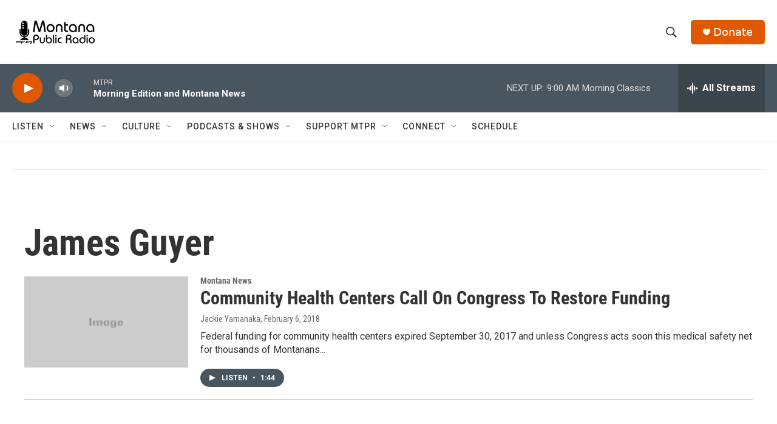

--- FILE ---
content_type: text/html; charset=utf-8
request_url: https://www.google.com/recaptcha/api2/aframe
body_size: 267
content:
<!DOCTYPE HTML><html><head><meta http-equiv="content-type" content="text/html; charset=UTF-8"></head><body><script nonce="QNOwN2l33tdu1f74OQrKDg">/** Anti-fraud and anti-abuse applications only. See google.com/recaptcha */ try{var clients={'sodar':'https://pagead2.googlesyndication.com/pagead/sodar?'};window.addEventListener("message",function(a){try{if(a.source===window.parent){var b=JSON.parse(a.data);var c=clients[b['id']];if(c){var d=document.createElement('img');d.src=c+b['params']+'&rc='+(localStorage.getItem("rc::a")?sessionStorage.getItem("rc::b"):"");window.document.body.appendChild(d);sessionStorage.setItem("rc::e",parseInt(sessionStorage.getItem("rc::e")||0)+1);localStorage.setItem("rc::h",'1769183189800');}}}catch(b){}});window.parent.postMessage("_grecaptcha_ready", "*");}catch(b){}</script></body></html>